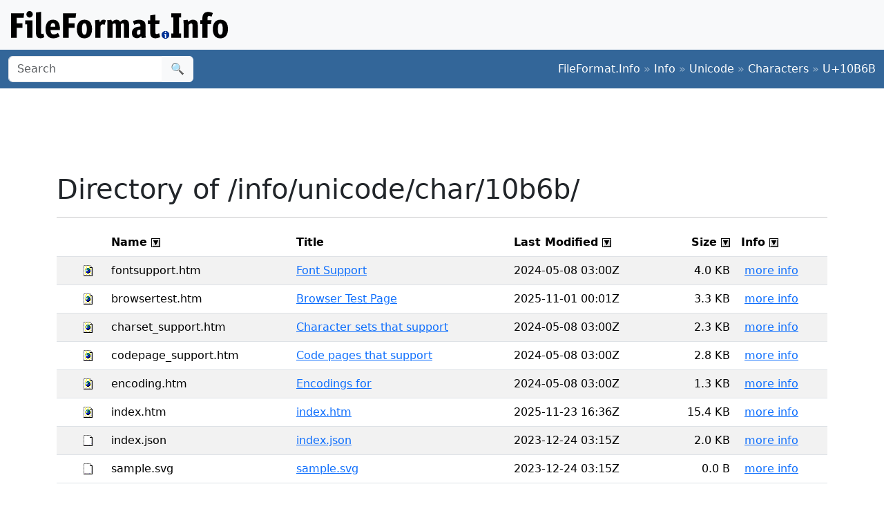

--- FILE ---
content_type: text/html;charset=utf-8
request_url: https://www.fileformat.info/info/unicode/char/10b6b/index.dir
body_size: 1749
content:
<!DOCTYPE html>
<html lang="en">
<head>
<title>Directory of /info/unicode/char/10b6b/</title>
<meta charset="utf-8">
<meta name="viewport" content="width=device-width, initial-scale=1.0">
<meta name="referrer" content="unsafe-url">
<link href="/css/bootstrap.min.css" rel="stylesheet" />
<script src="/js/bootstrap.bundle.min.js"></script>
</head>
<body>
<div class="container-fluid p-3 bg-light d-none d-md-block">
	<a href="/index.htm"><img src="/images/logos/ffi-horiz-dark.svg"></a>
</div>
<nav class="navbar bg-body-tertiary d-print-none" style="background-color: #336699 !important;">
	<div class="container-fluid">
		<form action="/search/search.htm" class="d-flex d-none d-md-block" method="get" role="search">
			<div class="input-group">
				<input class="form-control" name="q" type="search" placeholder="Search" aria-label="Search">
				<button class="btn btn-light" type="submit">&#x1f50d;</button>
			</div>
		</form>
		<a class="navbar-brand d-md-none" href="/index.htm">
			<img src="/images/logos/ffi-horiz-light.svg" alt="Bootstrap" style="height:1.5rem;">
		</a>
		<span class="navbar-text text-white-50">
<a class="text-white text-decoration-none" href="/index.htm">FileFormat.Info</a>&nbsp;&raquo;&nbsp;<a class="text-white text-decoration-none" href="/info/index.htm">Info</a>&nbsp;&raquo;&nbsp;<a class="text-white text-decoration-none" href="/info/unicode/index.htm">Unicode</a>&nbsp;&raquo;&nbsp;<a class="text-white text-decoration-none" href="/info/unicode/char/index.htm">Characters</a>&nbsp;&raquo;&nbsp;<a class="text-white text-decoration-none" href="/info/unicode/char/10b6b/index.htm">U+10B6B</a>		</span>
	</div>
</nav>
<div class="container">
	<div class="row-fluid">
 		<div class="span12 boxshadow">
<div class="row justify-content-md-center my-3">
<script async src="https://pagead2.googlesyndication.com/pagead/js/adsbygoogle.js?client=ca-pub-6975096118196151"
     crossorigin="anonymous"></script>
<!-- FileFormatInfo 2023-12 -->
<ins class="adsbygoogle"
     style="display:inline-block;width:728px;height:90px"
     data-ad-client="ca-pub-6975096118196151"
     data-ad-slot="7200653382"></ins>
<script>
     (adsbygoogle = window.adsbygoogle || []).push({});
</script>
</div>
<h1>Directory of /info/unicode/char/10b6b/</h1><hr /><table class="table table-list table-striped">
	<thead>
		<tr>
			<th>&nbsp;</th>
			<th>&nbsp;</th>
			<th>Name&nbsp;<a href="index.dir?sort=name" rel="nofollow"><img style="vertical-align:middle;" border="0" src="/images/button/desc.png" alt="sort" title="sort" /></a></th>
			<th>Title&nbsp;<img style="vertical-align:middle;" border="0" src="/images/button/sorted.png" alt="current sort" title="current sort" /></th>
			<th>Last Modified&nbsp;<a href="index.dir?sort=lastmod" rel="nofollow"><img style="vertical-align:middle;" border="0" src="/images/button/desc.png" alt="sort" title="sort" /></a></th>
			<th class="text-end">Size&nbsp;<a href="index.dir?sort=size" rel="nofollow"><img style="vertical-align:middle;" border="0" src="/images/button/desc.png" alt="sort" title="sort" /></a></th>
			<th>Info&nbsp;<a href="index.dir?sort=info" rel="nofollow"><img style="vertical-align:middle;" border="0" src="/images/button/desc.png" alt="sort" title="sort" /></a></th>
	</tr>
	</thead>
	<tbody>
	<tr class="row0">		<td>&nbsp;</td>
		<td><img height="16" width="16" style="vertical-align:middle" border="0" src="/images/16x16/t-doc-html.png" alt="" title="" /></td>
		<td>fontsupport.htm</td>
		<td><a href="fontsupport.htm"> Font Support</a></td>
		<td>2024-05-08&#xa0;03:00Z</td>
		<td class="text-end">4.0 KB</td>
		<td>&nbsp;<a href="info.dir?page=fontsupport.htm" rel="nofollow">more info</a></td>
	</tr>
	<tr class="row1">		<td>&nbsp;</td>
		<td><img height="16" width="16" style="vertical-align:middle" border="0" src="/images/16x16/t-doc-html.png" alt="" title="" /></td>
		<td>browsertest.htm</td>
		<td><a href="browsertest.htm">Browser Test Page</a></td>
		<td>2025-11-01&#xa0;00:01Z</td>
		<td class="text-end">3.3 KB</td>
		<td>&nbsp;<a href="info.dir?page=browsertest.htm" rel="nofollow">more info</a></td>
	</tr>
	<tr class="row0">		<td>&nbsp;</td>
		<td><img height="16" width="16" style="vertical-align:middle" border="0" src="/images/16x16/t-doc-html.png" alt="" title="" /></td>
		<td>charset_support.htm</td>
		<td><a href="charset_support.htm">Character sets that support </a></td>
		<td>2024-05-08&#xa0;03:00Z</td>
		<td class="text-end">2.3 KB</td>
		<td>&nbsp;<a href="info.dir?page=charset_support.htm" rel="nofollow">more info</a></td>
	</tr>
	<tr class="row1">		<td>&nbsp;</td>
		<td><img height="16" width="16" style="vertical-align:middle" border="0" src="/images/16x16/t-doc-html.png" alt="" title="" /></td>
		<td>codepage_support.htm</td>
		<td><a href="codepage_support.htm">Code pages that support </a></td>
		<td>2024-05-08&#xa0;03:00Z</td>
		<td class="text-end">2.8 KB</td>
		<td>&nbsp;<a href="info.dir?page=codepage_support.htm" rel="nofollow">more info</a></td>
	</tr>
	<tr class="row0">		<td>&nbsp;</td>
		<td><img height="16" width="16" style="vertical-align:middle" border="0" src="/images/16x16/t-doc-html.png" alt="" title="" /></td>
		<td>encoding.htm</td>
		<td><a href="encoding.htm">Encodings for </a></td>
		<td>2024-05-08&#xa0;03:00Z</td>
		<td class="text-end">1.3 KB</td>
		<td>&nbsp;<a href="info.dir?page=encoding.htm" rel="nofollow">more info</a></td>
	</tr>
	<tr class="row1">		<td>&nbsp;</td>
		<td><img height="16" width="16" style="vertical-align:middle" border="0" src="/images/16x16/t-doc-html.png" alt="" title="" /></td>
		<td>index.htm</td>
		<td><a href="index.htm">index.htm</a></td>
		<td>2025-11-23&#xa0;16:36Z</td>
		<td class="text-end">15.4 KB</td>
		<td>&nbsp;<a href="info.dir?page=index.htm" rel="nofollow">more info</a></td>
	</tr>
	<tr class="row0">		<td>&nbsp;</td>
		<td><img height="16" width="16" style="vertical-align:middle" border="0" src="/images/16x16/t-doc-blank.png" alt="" title="" /></td>
		<td>index.json</td>
		<td><a href="index.json">index.json</a></td>
		<td>2023-12-24&#xa0;03:15Z</td>
		<td class="text-end">2.0 KB</td>
		<td>&nbsp;<a href="info.dir?page=index.json" rel="nofollow">more info</a></td>
	</tr>
	<tr class="row1">		<td>&nbsp;</td>
		<td><img height="16" width="16" style="vertical-align:middle" border="0" src="/images/16x16/t-doc-blank.png" alt="" title="" /></td>
		<td>sample.svg</td>
		<td><a href="sample.svg">sample.svg</a></td>
		<td>2023-12-24&#xa0;03:15Z</td>
		<td class="text-end">0.0 B</td>
		<td>&nbsp;<a href="info.dir?page=sample.svg" rel="nofollow">more info</a></td>
	</tr>
</table>
		</div><!--/span-->
	</div><!--/row-->
	<footer>
	<p class="text-center text-body-tertiary"><small><a class="text-reset" href="/about/tos.htm">Terms of Service</a> | <a class="text-reset" href="/about/privacy.htm">Privacy Policy</a> | <a class="text-reset" href="/about/feedback.htm">Contact Info</a></small></p>
	</footer>
</div><!--/container-->
<script defer src="https://static.cloudflareinsights.com/beacon.min.js/vcd15cbe7772f49c399c6a5babf22c1241717689176015" integrity="sha512-ZpsOmlRQV6y907TI0dKBHq9Md29nnaEIPlkf84rnaERnq6zvWvPUqr2ft8M1aS28oN72PdrCzSjY4U6VaAw1EQ==" data-cf-beacon='{"version":"2024.11.0","token":"68cf27ea0c214bfc8d387f5ecc437ea4","r":1,"server_timing":{"name":{"cfCacheStatus":true,"cfEdge":true,"cfExtPri":true,"cfL4":true,"cfOrigin":true,"cfSpeedBrain":true},"location_startswith":null}}' crossorigin="anonymous"></script>
</body>
</html>


--- FILE ---
content_type: text/html; charset=utf-8
request_url: https://www.google.com/recaptcha/api2/aframe
body_size: 267
content:
<!DOCTYPE HTML><html><head><meta http-equiv="content-type" content="text/html; charset=UTF-8"></head><body><script nonce="FT9E2w7liTWiN_Ex-xWiKg">/** Anti-fraud and anti-abuse applications only. See google.com/recaptcha */ try{var clients={'sodar':'https://pagead2.googlesyndication.com/pagead/sodar?'};window.addEventListener("message",function(a){try{if(a.source===window.parent){var b=JSON.parse(a.data);var c=clients[b['id']];if(c){var d=document.createElement('img');d.src=c+b['params']+'&rc='+(localStorage.getItem("rc::a")?sessionStorage.getItem("rc::b"):"");window.document.body.appendChild(d);sessionStorage.setItem("rc::e",parseInt(sessionStorage.getItem("rc::e")||0)+1);localStorage.setItem("rc::h",'1769027654634');}}}catch(b){}});window.parent.postMessage("_grecaptcha_ready", "*");}catch(b){}</script></body></html>